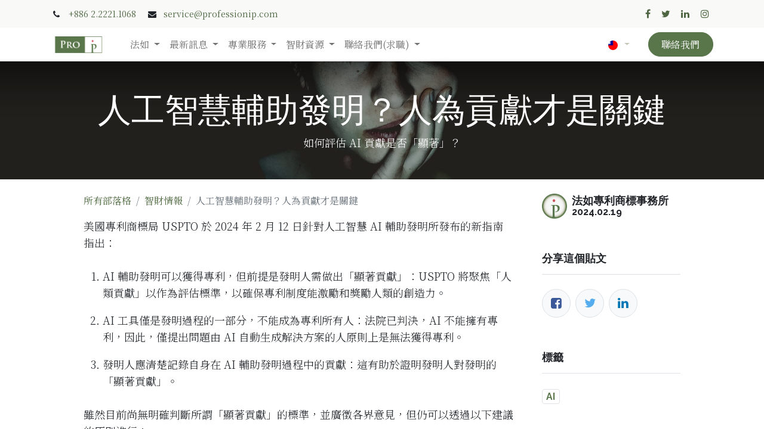

--- FILE ---
content_type: text/html; charset=utf-8
request_url: https://web.professionip.com/blog/info-6/ai-patent-71
body_size: 10385
content:
<!DOCTYPE html>
        
        
<html lang="zh-TW" data-website-id="1" data-main-object="blog.post(71,)" data-add2cart-redirect="1">
    <head>
        <meta charset="utf-8"/>
        <meta http-equiv="X-UA-Compatible" content="IE=edge,chrome=1"/>
        <meta name="viewport" content="width=device-width, initial-scale=1"/>
        <meta name="generator" content="Odoo"/>
        <meta name="description" content="如何評估 AI 貢獻是否「顯著」？目前並無提出具體標準，所以在過程中明確標明透過 AI 輔助發明的過程，可以適當地表達出人類貢獻發明的顯著部分。"/>
            
        <meta property="og:type" content="article"/>
        <meta property="og:title" content="人工智慧輔助發明？人為貢獻才是關鍵"/>
        <meta property="og:site_name" content="法如專利商標事務所"/>
        <meta property="og:url" content="https://web.professionip.com/blog/info-6/ai-patent-71"/>
        <meta property="og:image" content="https://www.professionip.com/unsplash/Pe4gh8a8mBY/artificial%20intelligent.jpg?unique=c6ba03d8"/>
        <meta property="og:description" content="如何評估 AI 貢獻是否「顯著」？目前並無提出具體標準，所以在過程中明確標明透過 AI 輔助發明的過程，可以適當地表達出人類貢獻發明的顯著部分。"/>
        <meta property="article:published_time" content="2024-02-19 01:57:09"/>
        <meta property="article:modified_time" content="2024-02-19 02:04:36.245906"/>
        <meta property="article:tag" content="AI"/>
            
        <meta name="twitter:card" content="summary_large_image"/>
        <meta name="twitter:title" content="人工智慧輔助發明？人為貢獻才是關鍵"/>
        <meta name="twitter:image" content="https://www.professionip.com/unsplash/Pe4gh8a8mBY/artificial%20intelligent.jpg?unique=c6ba03d8"/>
        <meta name="twitter:site" content="@ApipFirm"/>
        <meta name="twitter:description" content="如何評估 AI 貢獻是否「顯著」？目前並無提出具體標準，所以在過程中明確標明透過 AI 輔助發明的過程，可以適當地表達出人類貢獻發明的顯著部分。"/>
        
        <link rel="canonical" href="https://www.professionip.com/blog/info-6/ai-patent-71"/>
        
        <link rel="preconnect" href="https://fonts.gstatic.com/" crossorigin=""/>
        <title> 人工智慧輔助發明？人為貢獻才是關鍵 | APIP </title>
        <link type="image/x-icon" rel="shortcut icon" href="/web/image/website/1/favicon?unique=f64cf77"/>
        <link rel="preload" href="/web/static/src/libs/fontawesome/fonts/fontawesome-webfont.woff2?v=4.7.0" as="font" crossorigin=""/>
        <link type="text/css" rel="stylesheet" href="/web/assets/1189-ab96dec/1/web.assets_frontend.min.css" data-asset-bundle="web.assets_frontend" data-asset-version="ab96dec"/>
        <script id="web.layout.odooscript" type="text/javascript">
            var odoo = {
                csrf_token: "7e5168492c5963207b27f8b9e720206b3a2a140co1799974608",
                debug: "",
            };
        </script>
        <script type="text/javascript">
            odoo.__session_info__ = {"is_admin": false, "is_system": false, "is_website_user": true, "user_id": false, "is_frontend": true, "profile_session": null, "profile_collectors": null, "profile_params": null, "show_effect": true, "bundle_params": {"lang": "en_US", "website_id": 1}, "translationURL": "/website/translations", "cache_hashes": {"translations": "5dda3d8e2badefbaf07858c0982ba1940e2bef93"}, "recaptcha_public_key": "6LetpIMdAAAAAEuQoAk1Opvr_OjMiU0_9sA_gdOb", "geoip_country_code": null, "geoip_phone_code": null, "lang_url_code": "zh_TW"};
            if (!/(^|;\s)tz=/.test(document.cookie)) {
                const userTZ = Intl.DateTimeFormat().resolvedOptions().timeZone;
                document.cookie = `tz=${userTZ}; path=/`;
            }
        </script>
        <script defer="defer" type="text/javascript" src="/web/assets/1190-efdeb42/1/web.assets_frontend_minimal.min.js" data-asset-bundle="web.assets_frontend_minimal" data-asset-version="efdeb42"></script>
        <script defer="defer" type="text/javascript" data-src="/web/assets/1191-6f3a51a/1/web.assets_frontend_lazy.min.js" data-asset-bundle="web.assets_frontend_lazy" data-asset-version="6f3a51a"></script>
        
        
    </head>
    <body>
        <div id="wrapwrap" class="   ">
                <header id="top" data-anchor="true" data-name="Header" class="  o_header_standard">
                    
                <div class="oe_structure oe_structure_solo" id="oe_structure_header_contact_1">
      <section class="s_text_block pt8 pb8 o_cc o_cc2 o_colored_level" data-snippet="s_text_block" data-name="Text" style="background-image: none;">
        <div class="container">
          <div class="row align-items-center">
            <div class="col-lg-8 o_colored_level">
              <small>
                <i class="fa fa-1x fa-fw fa-phone me-2"></i>
                <span class="me-3">
                  <a href="tel:+886 2-2221-1068" data-bs-original-title="" title="">+886 2.2221.1068</a>
                </span>
                <i class="fa fa-1x fa-fw fa-envelope me-2 d-inline"></i>
                <span>
                  <a href="mailto:service@professionip.com" data-bs-original-title="" title="">service@professionip.com</a>
                </span>
              </small>
            </div>
            <div class="col-lg-4 text-lg-end o_colored_level" style="">
              <div class="s_social_media o_not_editable no_icon_color" data-snippet="s_social_media" data-name="Social Media">
                <small class="s_social_media_title text-muted d-none">
                  <b>Follow us</b>
                </small>
                <a href="/website/social/facebook" class="s_social_media_facebook" target="_blank">
                  <i class="fa fa-facebook m-1"></i>
                </a>
                <a href="/website/social/twitter" class="s_social_media_twitter" target="_blank">
                  <i class="fa fa-twitter m-1"></i>
                </a>
                <a href="/website/social/linkedin" class="s_social_media_linkedin" target="_blank">
                  <i class="fa fa-linkedin m-1"></i>
                </a>
                <a href="/website/social/instagram" class="s_social_media_instagram" target="_blank">
                  <i class="fa m-1 fa-instagram"></i>
                </a>
              </div>
            </div>
          </div>
        </div>
      </section>
    </div>
    <nav data-name="Navbar" class="navbar navbar-expand-lg navbar-light o_colored_level o_cc shadow-sm">
        
            <div id="top_menu_container" class="container">
                
    <a href="/" class="navbar-brand logo ">
            
            <span role="img" aria-label="Logo of APIP" title="APIP"><img src="/web/image/website/1/logo/APIP?unique=f64cf77" class="img img-fluid" width="95" height="40" alt="APIP" loading="lazy"/></span>
        </a>
    
                
    <button type="button" data-bs-toggle="collapse" data-bs-target="#top_menu_collapse" class="navbar-toggler ">
        <span class="navbar-toggler-icon o_not_editable"></span>
    </button>
                
        <div class="oe_structure oe_structure_solo d-block d-lg-none">
            <section class="s_text_block" data-snippet="s_text_block" data-name="Text">
                <div class="container">
                    <a href="/contactus" class="btn btn-primary btn_cta">聯絡我們</a>
                </div>
            </section>
        </div>
                
                <div id="top_menu_collapse" class="collapse navbar-collapse ms-lg-3">
    <ul id="top_menu" class="nav navbar-nav o_menu_loading flex-grow-1">
        
                        
    <li class="nav-item dropdown  ">
        <a data-bs-toggle="dropdown" href="#" class="nav-link dropdown-toggle ">
            <span>法如</span>
        </a>
        <ul class="dropdown-menu" role="menu">
    <li class="">
        <a role="menuitem" href="/about-us" class="dropdown-item ">
            <span>關於我們</span>
        </a>
    </li>
    <li class="">
        <a role="menuitem" href="/about-us#organization" class="dropdown-item ">
            <span>組織架構</span>
        </a>
    </li>
    <li class="">
        <a role="menuitem" href="/about-us#culture" class="dropdown-item ">
            <span>事務所文化</span>
        </a>
    </li>
        </ul>
    </li>
    <li class="nav-item dropdown  ">
        <a data-bs-toggle="dropdown" href="#" class="nav-link dropdown-toggle ">
            <span>最新訊息</span>
        </a>
        <ul class="dropdown-menu" role="menu">
    <li class="">
        <a role="menuitem" href="/blog/zui-xin-xiao-xi-2" class="dropdown-item ">
            <span>最新消息</span>
        </a>
    </li>
    <li class="">
        <a role="menuitem" href="/blog/zhuan-li-bi-ji-1" class="dropdown-item ">
            <span>專利筆記</span>
        </a>
    </li>
    <li class="">
        <a role="menuitem" href="/blog/zhi-cai-qing-bao-6" class="dropdown-item ">
            <span>智財情報</span>
        </a>
    </li>
    <li class="">
        <a role="menuitem" href="/blog/zhuan-jia-fa-biao-4" class="dropdown-item ">
            <span>專家發表</span>
        </a>
    </li>
        </ul>
    </li>
    <li class="nav-item dropdown  ">
        <a data-bs-toggle="dropdown" href="#" class="nav-link dropdown-toggle ">
            <span>專業服務</span>
        </a>
        <ul class="dropdown-menu" role="menu">
    <li class="">
        <a role="menuitem" href="/service/patent" class="dropdown-item ">
            <span>專利服務</span>
        </a>
    </li>
    <li class="">
        <a role="menuitem" href="/service/trademark" class="dropdown-item ">
            <span>商標服務</span>
        </a>
    </li>
    <li class="">
        <a role="menuitem" href="/xian-shang-shen-qing-shang-biao" class="dropdown-item ">
            <span>線上申請商標</span>
        </a>
    </li>
        </ul>
    </li>
    <li class="nav-item dropdown  ">
        <a data-bs-toggle="dropdown" href="#" class="nav-link dropdown-toggle ">
            <span>智財資源</span>
        </a>
        <ul class="dropdown-menu" role="menu">
    <li class="">
        <a role="menuitem" href="/resource" class="dropdown-item ">
            <span>教學與課程</span>
        </a>
    </li>
    <li class="">
        <a role="menuitem" href="/resource/exam" class="dropdown-item ">
            <span>專利師考試相關資源</span>
        </a>
    </li>
    <li class="">
        <a role="menuitem" href="https://topic.tipo.gov.tw/patents-tw/lp-682-101-3-20.html" class="dropdown-item " target="_blank">
            <span>專利審查基準彙編</span>
        </a>
    </li>
    <li class="">
        <a role="menuitem" href="https://www.cnipa.gov.cn/col/col97/index.html" class="dropdown-item " target="_blank">
            <span>中国专利法规</span>
        </a>
    </li>
    <li class="">
        <a role="menuitem" href="https://www.cnipa.gov.cn/col/col95/index.html" class="dropdown-item " target="_blank">
            <span>中国商标法规</span>
        </a>
    </li>
    <li class="">
        <a role="menuitem" href="https://www.cnipa.gov.cn/col/col192/index.html" class="dropdown-item " target="_blank">
            <span>中国专利申请相关表格</span>
        </a>
    </li>
        </ul>
    </li>
    <li class="nav-item dropdown  ">
        <a data-bs-toggle="dropdown" href="#" class="nav-link dropdown-toggle ">
            <span>聯絡我們(求職)</span>
        </a>
        <ul class="dropdown-menu" role="menu">
    <li class="">
        <a role="menuitem" href="/jobs" class="dropdown-item ">
            <span>工作職缺</span>
        </a>
    </li>
        </ul>
    </li>
        
            <li class="nav-item ms-lg-3 divider d-none"></li> 
            <li class="o_wsale_my_cart align-self-md-start d-none nav-item ms-lg-3">
                <a href="/shop/cart" class="nav-link">
                    <span>我的購物車</span>
                    <sup class="my_cart_quantity badge text-bg-primary" data-order-id="">0</sup>
                </a>
            </li>
        
                        
                        
        
        
                    
    </ul>
                    
        
            <div class="js_language_selector my-auto ms-lg-2 align-self-lg-center dropdown d-print-none">
                <button type="button" data-bs-toggle="dropdown" aria-haspopup="true" aria-expanded="true" class="btn btn-sm btn-outline-secondary border-0 dropdown-toggle ">
    <img class="o_lang_flag" src="/base/static/img/country_flags/tw.png?height=25" loading="lazy"/>
                </button>
                <div role="menu" class="dropdown-menu ">
                        <a href="/blog/info-6/ai-patent-71" class="dropdown-item js_change_lang active" data-url_code="zh_TW">
    <img class="o_lang_flag" src="/base/static/img/country_flags/tw.png?height=25" loading="lazy"/>
                        </a>
                        <a href="/en/blog/info-6/ai-patent-71" class="dropdown-item js_change_lang " data-url_code="en">
    <img class="o_lang_flag" src="/base/static/img/country_flags/us.png?height=25" loading="lazy"/>
                        </a>
                        <a href="/ja/blog/info-6/ai-patent-71" class="dropdown-item js_change_lang " data-url_code="ja">
    <img class="o_lang_flag" src="/base/static/img/country_flags/jp.png?height=25" loading="lazy"/>
                        </a>
                </div>
            </div>
        
                    
        <div class="oe_structure oe_structure_solo d-none d-lg-block ms-3">
            <section class="s_text_block" data-snippet="s_text_block" data-name="Text">
                <div class="container">
                    <a href="/contactus" class="btn btn-primary btn_cta">聯絡我們</a>
                </div>
            </section>
        </div>
                </div>
            </div>
        
    </nav>
    
        </header>
                <main>
                    
        <div id="wrap" class="js_blog website_blog">
            

        

        <section id="o_wblog_post_top">
            <div id="title" class="blog_header">
  <div data-name="部落格文章封面" style="" data-use_size="True" data-use_filters="True" data-res-model="blog.post" data-res-id="71" class="o_record_cover_container d-flex flex-column h-100 o_colored_level o_cc o_cc3 o_cc cover_auto o_record_has_cover  o_wblog_post_page_cover">
    <div style="background-image: url(/unsplash/Pe4gh8a8mBY/artificial%20intelligent.jpg?unique=c6ba03d8);" class="o_record_cover_component o_record_cover_image o_we_snippet_autofocus"></div>
    <div style="opacity: 0.4;" class="o_record_cover_component o_record_cover_filter oe_black"></div>
    

                    <div class="container text-center position-relative h-100 d-flex flex-column flex-grow-1 justify-content-around">
                        <div class="o_wblog_post_title  ">
                            <h1 id="o_wblog_post_name" class="o_editable_no_shadow" data-oe-expression="blog_post.name" placeholder="部落格貼文標題" data-blog-id="71">人工智慧輔助發明？人為貢獻才是關鍵</h1>
                            <div id="o_wblog_post_subtitle" class="o_editable_no_shadow" placeholder="小標題">如何評估 AI 貢獻是否「顯著」？</div>
                        </div>
                    </div>
                
  </div>
            </div>
        </section>

        <section id="o_wblog_post_main" class="container pt-4 pb-5 ">
            
            <div class="mx-auto o_wblog_read_with_sidebar">
                <div class="d-flex flex-column flex-lg-row justify-content-between">
                    <div id="o_wblog_post_content" class="o_container_small mx-0 w-100 flex-shrink-0">
    <nav aria-label="頁面路徑" class="breadcrumb flex-nowrap py-0 px-0 css_editable_mode_hidden mb-3 bg-transparent">
        <li class="breadcrumb-item"><a href="/blog">所有部落格</a></li>
        <li class="breadcrumb-item">
            <a href="/blog/info-6">智財情報</a>
        </li>
        <li class="breadcrumb-item text-truncate active"><span>人工智慧輔助發明？人為貢獻才是關鍵</span></li>
    </nav>
    <div data-editor-message="WRITE HERE OR DRAG BUILDING BLOCKS" class="o_wblog_post_content_field   o_wblog_read_text">
            

<p>美國專利商標局 USPTO 於 2024 年 2 月 12 日針對人工智慧 AI 輔助發明所發布的新指南指出：</p>

<ol><li>AI 輔助發明可以獲得專利，但前提是發明人需做出「顯著貢獻」：USPTO 將聚焦「人類貢獻」以作為評估標準，以確保專利制度能激勵和獎勵人類的創造力。</li><li>AI 工具僅是發明過程的一部分，不能成為專利所有人：法院已判決，AI 不能擁有專利，因此，僅提出問題由 AI 自動生成解決方案的人原則上是無法獲得專利。</li><li>發明人應清楚記錄自身在 AI 輔助發明過程中的貢獻：這有助於證明發明人對發明的「顯著貢獻」。</li></ol>

<p>雖然目前尚無明確判斷所謂「顯著貢獻」的標準，並廣徵各界意見，但仍可以透過以下建議的原則進行：</p>

<ol><li>發明人應在發明過程中詳細記錄自己的想法、行動和決策，以便證明自己在發明過程中所做出的「顯著貢獻」。</li><li>發明人應避免僅提出問題而完全由 AI 自動生成解決方案，應積極參與 AI 工具的使用和調整，以提高發明的成功率。</li><li>發明人應關注 USPTO 或其他智財機構後續所發布的相關指南和政策，以適應 AI 技術帶來的法律變化。</li></ol>

<p>總而言之，USPTO 新指南明確了 AI 輔助發明的專利歸屬原則，強調了人類貢獻的相對重要性。發明人應在遵守相關規定的前題下，積極運用 AI 工具，促進發明創新。</p>
<div class="s_hr text-start pt32 pb32" data-snippet="s_hr" data-name="Separator">
        <hr class="w-100 mx-auto" style="border-top-width: 1px; border-top-style: solid;">
    </div>
<h6>參考資料：<a href="https://www.reuters.com/legal/litigation/patents-ai-creations-require-significant-human-input-uspto-says-2024-02-12/" target="_blank">Patents on AI creations require 'significant' human input, USPTO says</a></h6>
        </div>

    <div class="css_editable_mode_hidden text-muted">
        <div>在 <a href="/blog/info-6"><b>智財情報</b></a></div>
        <div>#
                <a class="badge text-primary border me-1 post_link" href="/blog/info-6/tag/ai-66">AI</a>
        </div>
    </div>
                    </div>
                    <div id="o_wblog_post_sidebar_col" class="ps-lg-5 ">
    <div id="o_wblog_post_sidebar">
        <div class="oe_structure" id="oe_structure_blog_post_sidebar_1"></div>
        <div class="o_wblog_sidebar_block pb-5">
    <div class="o_not_editable align-items-center position-relative h5 d-flex align-items-center">
        <div style="line-height:1"><img src="/web/image/blog.post/71/author_avatar/%E4%BA%BA%E5%B7%A5%E6%99%BA%E6%85%A7%E8%BC%94%E5%8A%A9%E7%99%BC%E6%98%8E%EF%BC%9F%E4%BA%BA%E7%82%BA%E8%B2%A2%E7%8D%BB%E6%89%8D%E6%98%AF%E9%97%9C%E9%8D%B5?unique=e4c161f" class="img img-fluid o_wblog_author_avatar_date me-2" alt="人工智慧輔助發明？人為貢獻才是關鍵" loading="lazy"/></div>
        <div style="line-height:1" class="small fw-bold">
            <span>法如專利商標事務所</span>
            
            <small>2024.02.19</small>
        </div>
    </div>
        </div>
        <div class="oe_structure" id="oe_structure_blog_post_sidebar_2"></div>
        <div class="o_wblog_sidebar_block pb-5">
            <h6 class="text-uppercase pb-3 mb-4 border-bottom fw-bold">分享這個貼文</h6>

            <div class="o_wblog_social_links d-flex flex-wrap mx-n1">
                <a href="#" aria-label="臉書" title="分享於臉書" class="o_facebook bg-100 border mx-1 mb-2 rounded-circle d-flex align-items-center justify-content-center text-decoration-none"><i class="fa fa-facebook-square text-facebook"></i></a>
                <a href="#" aria-label="推特" title="分享於Twitter" class="o_twitter bg-100 border mx-1 mb-2 rounded-circle d-flex align-items-center justify-content-center text-decoration-none"><i class="fa fa-twitter text-twitter" aria-label="Twitter" title="Twitter"></i></a>
                <a href="#" aria-label="LinkedIn" title="分享於LinkedIn" class="o_linkedin bg-100 border mx-1 mb-2 rounded-circle d-flex align-items-center justify-content-center text-decoration-none"><i class="fa fa-linkedin text-linkedin" aria-label="LinkedIn" title="LinkedIn"></i></a>
            </div>
        </div>

        <div class="oe_structure" id="oe_structure_blog_post_sidebar_3"></div>
        <div class="o_wblog_sidebar_block pb-5">
            <h6 class="text-uppercase pb-3 mb-4 border-bottom fw-bold">標籤</h6>
                <div class="h5">
                        <a class="badge border post_link text-decoration-none text-primary" href="/blog/info-6/tag/66">AI</a>
                </div>
        </div>
        <div class="oe_structure" id="oe_structure_blog_post_sidebar_4"></div>
        <div class="o_wblog_sidebar_block pb-5">
            <h6 class="text-uppercase pb-3 mb-4 border-bottom fw-bold">我們的部落格</h6>
            <ul class="list-unstyled">
                <li class="mb-2">
                    <a href="/blog/notes-1"><b>專利筆記</b></a>
                </li><li class="mb-2">
                    <a href="/blog/news-2"><b>最新消息</b></a>
                </li><li class="mb-2">
                    <a href="/blog/pro-4"><b>專家發表</b></a>
                </li><li class="mb-2">
                    <a href="/blog/info-6"><b>智財情報</b></a>
                </li>
            </ul>
        </div>
        <div class="oe_structure" id="oe_structure_blog_post_sidebar_5"></div>
        <div class="o_wblog_sidebar_block pb-5">
            <h6 class="text-uppercase pb-3 mb-4 border-bottom fw-bold">歸檔</h6>

    <select name="archive" oninput="location = this.value;" class="form-select">
        <option value="/blog/info-6" selected="true">
                -- 所有日期
        </option>

        <optgroup label="2025">
            <option unselected="true" value="/blog/info-6?date_begin=2025-12-01+00%3A00%3A00&amp;date_end=2026-01-01+00%3A00%3A00">
                12月
                2025
            </option><option unselected="true" value="/blog/info-6?date_begin=2025-11-01+00%3A00%3A00&amp;date_end=2025-12-01+00%3A00%3A00">
                11月
                2025
            </option><option unselected="true" value="/blog/info-6?date_begin=2025-10-01+00%3A00%3A00&amp;date_end=2025-11-01+00%3A00%3A00">
                10月
                2025
            </option><option unselected="true" value="/blog/info-6?date_begin=2025-09-01+00%3A00%3A00&amp;date_end=2025-10-01+00%3A00%3A00">
                9月
                2025
            </option><option unselected="true" value="/blog/info-6?date_begin=2025-06-01+00%3A00%3A00&amp;date_end=2025-07-01+00%3A00%3A00">
                6月
                2025
            </option><option unselected="true" value="/blog/info-6?date_begin=2025-05-01+00%3A00%3A00&amp;date_end=2025-06-01+00%3A00%3A00">
                5月
                2025
            </option><option unselected="true" value="/blog/info-6?date_begin=2025-04-01+00%3A00%3A00&amp;date_end=2025-05-01+00%3A00%3A00">
                4月
                2025
            </option><option unselected="true" value="/blog/info-6?date_begin=2025-03-01+00%3A00%3A00&amp;date_end=2025-04-01+00%3A00%3A00">
                3月
                2025
            </option><option unselected="true" value="/blog/info-6?date_begin=2025-01-01+00%3A00%3A00&amp;date_end=2025-02-01+00%3A00%3A00">
                1月
                2025
            </option>
        </optgroup><optgroup label="2024">
            <option unselected="true" value="/blog/info-6?date_begin=2024-11-01+00%3A00%3A00&amp;date_end=2024-12-01+00%3A00%3A00">
                11月
                2024
            </option><option unselected="true" value="/blog/info-6?date_begin=2024-09-01+00%3A00%3A00&amp;date_end=2024-10-01+00%3A00%3A00">
                9月
                2024
            </option><option unselected="true" value="/blog/info-6?date_begin=2024-08-01+00%3A00%3A00&amp;date_end=2024-09-01+00%3A00%3A00">
                8月
                2024
            </option><option unselected="true" value="/blog/info-6?date_begin=2024-07-01+00%3A00%3A00&amp;date_end=2024-08-01+00%3A00%3A00">
                7月
                2024
            </option><option unselected="true" value="/blog/info-6?date_begin=2024-05-01+00%3A00%3A00&amp;date_end=2024-06-01+00%3A00%3A00">
                5月
                2024
            </option><option unselected="true" value="/blog/info-6?date_begin=2024-04-01+00%3A00%3A00&amp;date_end=2024-05-01+00%3A00%3A00">
                4月
                2024
            </option><option unselected="true" value="/blog/info-6?date_begin=2024-03-01+00%3A00%3A00&amp;date_end=2024-04-01+00%3A00%3A00">
                3月
                2024
            </option><option unselected="true" value="/blog/info-6?date_begin=2024-02-01+00%3A00%3A00&amp;date_end=2024-03-01+00%3A00%3A00">
                2月
                2024
            </option><option unselected="true" value="/blog/info-6?date_begin=2024-01-01+00%3A00%3A00&amp;date_end=2024-02-01+00%3A00%3A00">
                1月
                2024
            </option>
        </optgroup><optgroup label="2023">
            <option unselected="true" value="/blog/info-6?date_begin=2023-12-01+00%3A00%3A00&amp;date_end=2024-01-01+00%3A00%3A00">
                12月
                2023
            </option><option unselected="true" value="/blog/info-6?date_begin=2023-11-01+00%3A00%3A00&amp;date_end=2023-12-01+00%3A00%3A00">
                11月
                2023
            </option><option unselected="true" value="/blog/info-6?date_begin=2023-10-01+00%3A00%3A00&amp;date_end=2023-11-01+00%3A00%3A00">
                10月
                2023
            </option><option unselected="true" value="/blog/info-6?date_begin=2023-09-01+00%3A00%3A00&amp;date_end=2023-10-01+00%3A00%3A00">
                9月
                2023
            </option><option unselected="true" value="/blog/info-6?date_begin=2023-08-01+00%3A00%3A00&amp;date_end=2023-09-01+00%3A00%3A00">
                8月
                2023
            </option><option unselected="true" value="/blog/info-6?date_begin=2023-06-01+00%3A00%3A00&amp;date_end=2023-07-01+00%3A00%3A00">
                6月
                2023
            </option>
        </optgroup><optgroup label="2022">
            <option unselected="true" value="/blog/info-6?date_begin=2022-06-01+00%3A00%3A00&amp;date_end=2022-07-01+00%3A00%3A00">
                6月
                2022
            </option>
        </optgroup><optgroup label="2021">
            <option unselected="true" value="/blog/info-6?date_begin=2021-12-01+00%3A00%3A00&amp;date_end=2022-01-01+00%3A00%3A00">
                12月
                2021
            </option><option unselected="true" value="/blog/info-6?date_begin=2021-10-01+00%3A00%3A00&amp;date_end=2021-11-01+00%3A00%3A00">
                10月
                2021
            </option><option unselected="true" value="/blog/info-6?date_begin=2021-09-01+00%3A00%3A00&amp;date_end=2021-10-01+00%3A00%3A00">
                9月
                2021
            </option><option unselected="true" value="/blog/info-6?date_begin=2021-08-01+00%3A00%3A00&amp;date_end=2021-09-01+00%3A00%3A00">
                8月
                2021
            </option><option unselected="true" value="/blog/info-6?date_begin=2021-07-01+00%3A00%3A00&amp;date_end=2021-08-01+00%3A00%3A00">
                7月
                2021
            </option><option unselected="true" value="/blog/info-6?date_begin=2021-06-01+00%3A00%3A00&amp;date_end=2021-07-01+00%3A00%3A00">
                6月
                2021
            </option><option unselected="true" value="/blog/info-6?date_begin=2021-05-01+00%3A00%3A00&amp;date_end=2021-06-01+00%3A00%3A00">
                5月
                2021
            </option><option unselected="true" value="/blog/info-6?date_begin=2021-04-01+00%3A00%3A00&amp;date_end=2021-05-01+00%3A00%3A00">
                4月
                2021
            </option><option unselected="true" value="/blog/info-6?date_begin=2021-03-01+00%3A00%3A00&amp;date_end=2021-04-01+00%3A00%3A00">
                3月
                2021
            </option>
        </optgroup><optgroup label="2020">
            <option unselected="true" value="/blog/info-6?date_begin=2020-09-01+00%3A00%3A00&amp;date_end=2020-10-01+00%3A00%3A00">
                9月
                2020
            </option>
        </optgroup>
    </select>
        </div>
        <div class="oe_structure" id="oe_structure_blog_post_sidebar_6"></div>
    </div>
                    </div>
                </div>
            </div>

            
        </section>
        <section id="o_wblog_post_footer">
        <div class="mt-5">
                <div id="o_wblog_next_container" class="d-flex flex-column">
  <div data-name="封面" style="" data-use_filters="True" data-res-model="blog.post" data-res-id="70" class="o_record_cover_container d-flex flex-column h-100 o_colored_level o_cc o_cc3 o_cc   o_wblog_post_page_cover o_wblog_post_page_cover_footer o_record_has_cover">
    <div style="background-image: url(/unsplash/9SoCnyQmkzI/fraud.jpg?unique=5c5552fa);" class="o_record_cover_component o_record_cover_image "></div>
    <div style="opacity: 0.2;" class="o_record_cover_component o_record_cover_filter oe_black"></div>
    

                        <a id="o_wblog_next_post_info" class="d-none" data-size="cover_auto o_record_has_cover" data-url="/blog/info-6/mail-fraud-70?anim"></a>


                        <div class="container text-center position-relative h-100 d-flex flex-column flex-grow-1 justify-content-around">
                            <div class="o_wblog_post_title">
                                <div id="o_wblog_post_name" placeholder="部落格貼文標題" class="h1" data-blog-id="70">最新商標電子詐騙手法揭密</div>
                                <div id="o_wblog_post_subtitle" placeholder="小標題">識破冒充律師的進階欺詐，保護品牌安全</div>
                            </div>

                            <div class="o_wblog_toggle ">
                                <span class="h4 d-inline-block py-1 px-2 rounded-1 text-white">
                                    <i class="fa fa-angle-right fa-3x text-white" aria-label="Read next" title="Read Next"></i>
                                </span>
                            </div>

                            
                            <div class="o_wblog_next_fake_btn d-flex o_wblog_toggle"></div>
                        </div>
                    
  </div>
                </div>
        </div></section>
    

            
            <div class="oe_structure oe_empty oe_structure_not_nearest" id="oe_structure_blog_footer" data-editor-sub-message="可見於所有部落格頁面" data-editor-message-default="true" data-editor-message="拖曳區塊到這裡"></div></div>
    
                </main>
                <footer id="bottom" data-anchor="true" data-name="Footer" class="o_footer o_colored_level o_cc ">
                    <div id="footer" class="oe_structure oe_structure_solo">
      <section class="s_text_block pt32 pb16" data-snippet="s_text_block" data-name="Text" style="background-image: none;">
        <div class="container">
          <div class="row align-items-end">
            <div class="o_colored_level col-lg-2 pt0 pb40">
              <p class="mb-2">讓我們為您服務</p>
              <h4>隨時聯絡我們</h4>
            </div>
            <div class="o_colored_level col-lg-3 offset-lg-1 pt0 pb16" style="">
              <p class="mb-2">聯絡我們</p>
              <h5>
                <span class="o_force_ltr">
                  <a href="tel:886 2-2221-1068" data-bs-original-title="" title=""><span class="fa fa-phone fa-fw"></span>+886&nbsp;2.2221.1068</a>
                </span>
              </h5>
              <h6>
                <a href="https://goo.gl/maps/yNJ5jqRsdyBg7TFE6" target="_blank" describedby="popover677436" data-bs-original-title="" title=""><i class="fa fa-map-marker fa-fw" aria-describedby="tooltip431616" data-bs-original-title="" title=""></i>新北市中和區板南路669號12樓</a>
              </h6>
            </div>
            <div class="col-lg-3 o_colored_level pb48 pt0">
              <p class="mb-2">發送我們訊息</p>
              <h5>
                <a href="mailto:service@professionip.com" data-bs-original-title="" title=""><i class="fa fa-envelope fa-fw"></i>service@professionip.com</a>
              </h5>
            </div>
            
          </div>
        </div>
      </section>
      <section class="s_text_block" data-snippet="s_text_block" data-name="Text" style="background-image: none;">
        <div class="container allow_columns">
          <div class="s_hr pt16 pb16" data-name="Separator">
            <hr class="w-100 mx-auto" style="border-top-width: 1px; border-top-style: solid; border-color: var(--600);"/>
          </div>
        </div>
      </section>
      <section class="s_text_block" data-snippet="s_text_block" data-name="Text" style="background-image: none;">
        <div class="container">
          <div class="row align-items-center">
            <div class="o_colored_level pt0 pb8 col-lg-2">
              <a href="/" class="o_footer_logo logo" data-bs-original-title="" title="">
                <img src="/web/image/1207-f417dfd2/logo-title-circle_%E5%9C%93%E7%99%BD%E5%BA%95.png" alt="" class="img-fluid img o_we_custom_image" data-original-id="1206" data-original-src="/web/image/1206-5f632d2b/logo-title-circle_%E5%9C%93%E7%99%BD%E5%BA%95.png" data-mimetype="image/png" data-resize-width="639" data-bs-original-title="" title="" aria-describedby="tooltip393641" style="width: 25% !important;" loading="lazy"/></a>&nbsp;法如．專業選擇</div>
            <div class="col-lg-10 pb16 text-end o_colored_level" style="">
              <ul class="list-inline mb-0">
                <li class="list-inline-item">
                  <a href="/" data-bs-original-title="" title="">首頁</a>
                </li>
                <li class="list-inline-item">•</li>
                <li class="list-inline-item">
                  <a href="/about-us" data-bs-original-title="" title="">關於我們</a>&nbsp;</li><li class="list-inline-item"><br/></li><li class="list-inline-item">•</li>
                <li class="list-inline-item">
                  <a href="/privacy" data-bs-original-title="" title="">隱私權政策</a>
                </li>
              </ul>
            </div>
          </div>
        </div>
      </section>
    </div>
  <div class="o_footer_copyright o_colored_level o_cc" data-name="Copyright">
                        <div class="container py-3">
                            <div class="row">
                                <div class="col-sm text-center text-sm-start text-muted">
                                    <span class="o_footer_copyright_name me-2">版權所有 © 法如</span>
        
            <div class="js_language_selector  dropup d-print-none">
                <button type="button" data-bs-toggle="dropdown" aria-haspopup="true" aria-expanded="true" class="btn btn-sm btn-outline-secondary border-0 dropdown-toggle ">
    <img class="o_lang_flag" src="/base/static/img/country_flags/tw.png?height=25" loading="lazy"/>
                    <span class="align-middle"> 繁體中文</span>
                </button>
                <div role="menu" class="dropdown-menu ">
                        <a href="/blog/info-6/ai-patent-71" class="dropdown-item js_change_lang active" data-url_code="zh_TW">
    <img class="o_lang_flag" src="/base/static/img/country_flags/tw.png?height=25" loading="lazy"/>
                            <span> 繁體中文</span>
                        </a>
                        <a href="/en/blog/info-6/ai-patent-71" class="dropdown-item js_change_lang " data-url_code="en">
    <img class="o_lang_flag" src="/base/static/img/country_flags/us.png?height=25" loading="lazy"/>
                            <span>English (US)</span>
                        </a>
                        <a href="/ja/blog/info-6/ai-patent-71" class="dropdown-item js_change_lang " data-url_code="ja">
    <img class="o_lang_flag" src="/base/static/img/country_flags/jp.png?height=25" loading="lazy"/>
                            <span> 日本語</span>
                        </a>
                </div>
            </div>
        
                                </div>
                                <div class="col-sm text-center text-sm-end o_not_editable" style="display: none">
        <div class="o_brand_promotion">
        源自 
            <a target="_blank" class="badge text-bg-light" href="http://www.odoo.com?utm_source=db&amp;utm_medium=website">
                <img alt="Odoo" src="/web/static/img/odoo_logo_tiny.png" width="62" height="20" style="width: auto; height: 1em; vertical-align: baseline;" loading="lazy"/>
            </a>
        - 
                    The #1 <a target="_blank" href="http://www.odoo.com/app/ecommerce?utm_source=db&amp;utm_medium=website">開源電商</a>
                
        </div>
                                </div>
                            </div>
                        </div>
                    </div>
                </footer>
    <div id="website_cookies_bar" class="s_popup o_snippet_invisible o_no_save d-none" data-name="Cookies Bar" data-vcss="001" data-invisible="1">
      <div class="modal s_popup_bottom s_popup_no_backdrop o_cookies_discrete modal_shown" data-show-after="500" data-display="afterDelay" data-consents-duration="999" data-bs-focus="false" data-bs-backdrop="false" data-bs-keyboard="false" tabindex="-1" style="display: none;" aria-hidden="true">
        <div class="modal-dialog d-flex s_popup_size_full">
          <div class="modal-content oe_structure">
            <section class="o_colored_level o_cc o_cc1">
              <div class="container">
                <div class="row">
                  <div class="col-lg-8 pt16">
                    <p>
                      <span class="pe-1">我們使用 cookie 為您提供更好的網站用戶體驗。</span>
                      <a href="/cookie-policy" class="o_cookies_bar_text_policy btn btn-link btn-sm px-0">Cookie 政策</a>
                    </p>
                  </div>
                  <div class="col-lg-4 text-end pt16 pb16">
                    <a href="#" id="cookies-consent-essential" role="button" class="js_close_popup btn btn-outline-primary rounded-circle btn-sm px-2">僅使用必要的</a>
                    <a href="#" id="cookies-consent-all" role="button" class="js_close_popup btn btn-outline-primary rounded-circle btn-sm">我同意</a>
                  </div>
                </div>
              </div>
            </section>
          </div>
        </div>
      </div>
    </div>
            </div>
        
        </body>
</html>